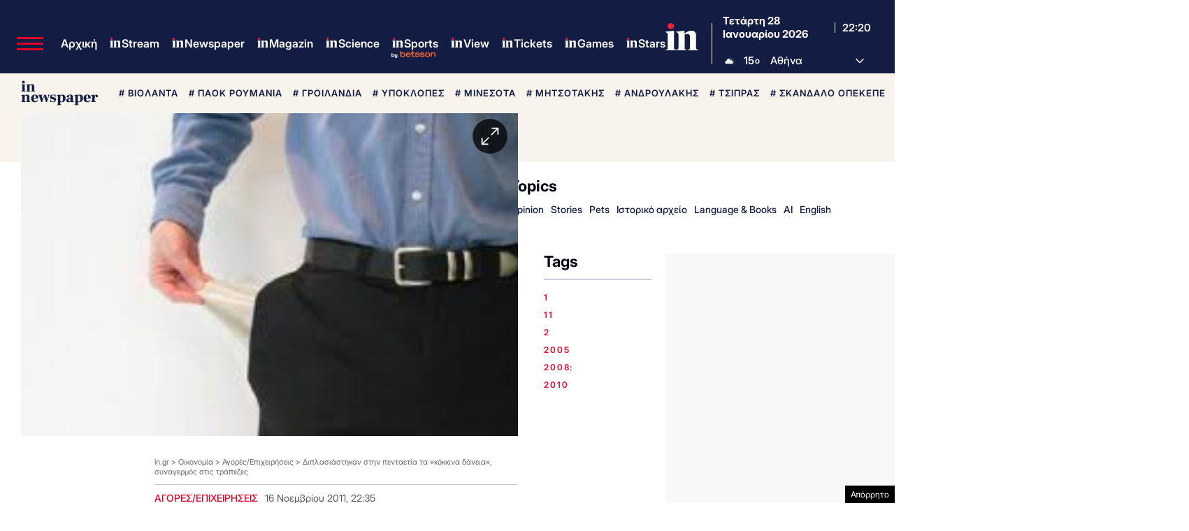

--- FILE ---
content_type: text/html; charset=utf-8
request_url: https://www.google.com/recaptcha/api2/aframe
body_size: 184
content:
<!DOCTYPE HTML><html><head><meta http-equiv="content-type" content="text/html; charset=UTF-8"></head><body><script nonce="7YFSP2DkpdczgOHK2VUtmQ">/** Anti-fraud and anti-abuse applications only. See google.com/recaptcha */ try{var clients={'sodar':'https://pagead2.googlesyndication.com/pagead/sodar?'};window.addEventListener("message",function(a){try{if(a.source===window.parent){var b=JSON.parse(a.data);var c=clients[b['id']];if(c){var d=document.createElement('img');d.src=c+b['params']+'&rc='+(localStorage.getItem("rc::a")?sessionStorage.getItem("rc::b"):"");window.document.body.appendChild(d);sessionStorage.setItem("rc::e",parseInt(sessionStorage.getItem("rc::e")||0)+1);localStorage.setItem("rc::h",'1769638821052');}}}catch(b){}});window.parent.postMessage("_grecaptcha_ready", "*");}catch(b){}</script></body></html>

--- FILE ---
content_type: application/javascript; charset=utf-8
request_url: https://fundingchoicesmessages.google.com/f/AGSKWxWSRxz8TeuLiIP847uWghHmzN2aRXmP9GUAJB2qq4hz84Tda71hZRzpVGHRZIHEDCYRmjDrRonoS6SBBo6_4GP9K_0eFLU1awbX0-mllpowJ_GR7F-mDSy0TKIca0fIIylUuHkFE9JPdRt9lSbEWx2ooWOxCfu03oU_ajOwj0GiiiXtQE9rOa1-gOTu/_/ad_script_/inc_ad./adlift4_/adtagtranslator./adflow.
body_size: -1285
content:
window['645e1cca-35cb-435b-9070-7a82117a92cf'] = true;